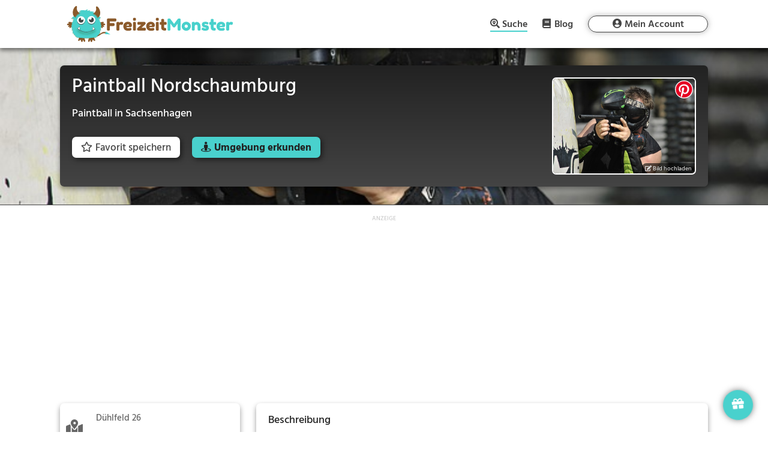

--- FILE ---
content_type: text/html; charset=utf-8
request_url: https://www.google.com/recaptcha/api2/aframe
body_size: 268
content:
<!DOCTYPE HTML><html><head><meta http-equiv="content-type" content="text/html; charset=UTF-8"></head><body><script nonce="LShlJ-zqM5jkQaAQbyq_Eg">/** Anti-fraud and anti-abuse applications only. See google.com/recaptcha */ try{var clients={'sodar':'https://pagead2.googlesyndication.com/pagead/sodar?'};window.addEventListener("message",function(a){try{if(a.source===window.parent){var b=JSON.parse(a.data);var c=clients[b['id']];if(c){var d=document.createElement('img');d.src=c+b['params']+'&rc='+(localStorage.getItem("rc::a")?sessionStorage.getItem("rc::b"):"");window.document.body.appendChild(d);sessionStorage.setItem("rc::e",parseInt(sessionStorage.getItem("rc::e")||0)+1);localStorage.setItem("rc::h",'1769361334463');}}}catch(b){}});window.parent.postMessage("_grecaptcha_ready", "*");}catch(b){}</script></body></html>

--- FILE ---
content_type: application/javascript; charset=utf-8
request_url: https://fundingchoicesmessages.google.com/f/AGSKWxXXlmyPtD9f1Dv_1ygMvLslnFl6bM1w1LXuiO8HUH-axJTAGGn24mnnngRwu2iK-SmtQWENv13EWZdLejJHWWYTPkZVk-1HdukLAnsOlBFTgr6I0RRRg7j06fcp18SCpIjMKQJOeQ==?fccs=W251bGwsbnVsbCxudWxsLG51bGwsbnVsbCxudWxsLFsxNzY5MzYxMzMyLDU2NzAwMDAwMF0sbnVsbCxudWxsLG51bGwsW251bGwsWzcsNiw5XSxudWxsLDIsbnVsbCwiZGUiLG51bGwsbnVsbCxudWxsLG51bGwsbnVsbCwxXSwiaHR0cHM6Ly9mcmVpemVpdG1vbnN0ZXIuZGUvYWt0aXZpdGFldGVuL29ydGUvcGFpbnRiYWxsLW5vcmRzY2hhdW1idXJnLTE3NzAwNiIsbnVsbCxbWzgsIms2MVBCam1rNk8wIl0sWzksImVuLVVTIl0sWzE5LCIyIl0sWzE3LCJbMF0iXSxbMjQsIiJdLFsyOSwiZmFsc2UiXV1d
body_size: 247
content:
if (typeof __googlefc.fcKernelManager.run === 'function') {"use strict";this.default_ContributorServingResponseClientJs=this.default_ContributorServingResponseClientJs||{};(function(_){var window=this;
try{
var qp=function(a){this.A=_.t(a)};_.u(qp,_.J);var rp=function(a){this.A=_.t(a)};_.u(rp,_.J);rp.prototype.getWhitelistStatus=function(){return _.F(this,2)};var sp=function(a){this.A=_.t(a)};_.u(sp,_.J);var tp=_.ed(sp),up=function(a,b,c){this.B=a;this.j=_.A(b,qp,1);this.l=_.A(b,_.Pk,3);this.F=_.A(b,rp,4);a=this.B.location.hostname;this.D=_.Fg(this.j,2)&&_.O(this.j,2)!==""?_.O(this.j,2):a;a=new _.Qg(_.Qk(this.l));this.C=new _.dh(_.q.document,this.D,a);this.console=null;this.o=new _.mp(this.B,c,a)};
up.prototype.run=function(){if(_.O(this.j,3)){var a=this.C,b=_.O(this.j,3),c=_.fh(a),d=new _.Wg;b=_.hg(d,1,b);c=_.C(c,1,b);_.jh(a,c)}else _.gh(this.C,"FCNEC");_.op(this.o,_.A(this.l,_.De,1),this.l.getDefaultConsentRevocationText(),this.l.getDefaultConsentRevocationCloseText(),this.l.getDefaultConsentRevocationAttestationText(),this.D);_.pp(this.o,_.F(this.F,1),this.F.getWhitelistStatus());var e;a=(e=this.B.googlefc)==null?void 0:e.__executeManualDeployment;a!==void 0&&typeof a==="function"&&_.To(this.o.G,
"manualDeploymentApi")};var vp=function(){};vp.prototype.run=function(a,b,c){var d;return _.v(function(e){d=tp(b);(new up(a,d,c)).run();return e.return({})})};_.Tk(7,new vp);
}catch(e){_._DumpException(e)}
}).call(this,this.default_ContributorServingResponseClientJs);
// Google Inc.

//# sourceURL=/_/mss/boq-content-ads-contributor/_/js/k=boq-content-ads-contributor.ContributorServingResponseClientJs.en_US.k61PBjmk6O0.es5.O/d=1/exm=ad_blocking_detection_executable,kernel_loader,loader_js_executable,web_iab_tcf_v2_signal_executable/ed=1/rs=AJlcJMztj-kAdg6DB63MlSG3pP52LjSptg/m=cookie_refresh_executable
__googlefc.fcKernelManager.run('\x5b\x5b\x5b7,\x22\x5b\x5bnull,\\\x22freizeitmonster.de\\\x22,\\\x22AKsRol-bkzXLn-ccCPcdjk4otDm1JqZbOz5jwbQH548u9MWGERx5BzbUT4D4E8sBrztSkJx-kO5gMghyrrV3QEWwmFGOWSxtgH0zRZBsQ53a7ff4BTKmO0qn2mjhsfXzp_o05eLI80h6vs4FI8-Vy92a33rSO8k4jw\\\\u003d\\\\u003d\\\x22\x5d,null,\x5b\x5bnull,null,null,\\\x22https:\/\/fundingchoicesmessages.google.com\/f\/AGSKWxU15mn16B-613rftv3BaOWkAzFxYEDtIqAZhgNc3Bw1vHKHlItK5y2lYLHEcVPqr2KONYllTPVckTvEdqRu3qBugxKQ-mdDNE6JW2wdDjyXgXT7aTfWu5Hb17UONh9YNuCBWKXE8g\\\\u003d\\\\u003d\\\x22\x5d,null,null,\x5bnull,null,null,\\\x22https:\/\/fundingchoicesmessages.google.com\/el\/AGSKWxUI2LS_EqPdf5PWpC0Jrp-D8BLr9Qs2XZhqJJU2xDJ-7JDZxUWXTJW4iQiw-D6MQD2nRNfQBcrCq2a6H_kBCi9Y3ttmvQEtcknMU1gjZl_2T119avSfRIwR_0Hj-5p8ChfNZ_W2lA\\\\u003d\\\\u003d\\\x22\x5d,null,\x5bnull,\x5b7,6,9\x5d,null,2,null,\\\x22de\\\x22,null,null,null,null,null,1\x5d,null,\\\x22Einstellungen für Datenschutz und Cookies\\\x22,\\\x22Schließen\\\x22,null,null,null,\\\x22Von Google verwaltet. Entspricht dem IAB-TCF. CMP-ID: 300\\\x22\x5d,\x5b3,1\x5d\x5d\x22\x5d\x5d,\x5bnull,null,null,\x22https:\/\/fundingchoicesmessages.google.com\/f\/AGSKWxWWoDeAJSnB0A0X6e5N5X898ShmZBab-8a8n6gEhmZNKNWIwKBFc6rmtlpVbl4FVde1yVqHaFxnASTV4cDJuM-z8vjBZlzsfL_tDTFOQ7EbkfoQe6R4Pdru9tXcOY7S1um_94us8g\\u003d\\u003d\x22\x5d\x5d');}

--- FILE ---
content_type: application/javascript; charset=utf-8
request_url: https://fundingchoicesmessages.google.com/f/AGSKWxUkshKU2qX2gXmvHScWiv8wZIPZFkJS2ULpxl9BRSb6s6_IrfzJbnfnjuVG3xIdwAamid_HWi9ETyONFMcIYeuQKGUS0BrGI3vC7JtggHvPvaKWgopkOM-8gfcXeKHdsq28b5ZSqTVbyHn1zcTopOYzlkvmUk7pbjmRfnLp23IAqfvSdfwhMPyoMeun/_/ad_728./ad_wide_/ad.redirect.-side-ad-=deliverAdFrame&
body_size: -1289
content:
window['2465f12f-ece9-4558-93ba-0bcb5c4dce6e'] = true;